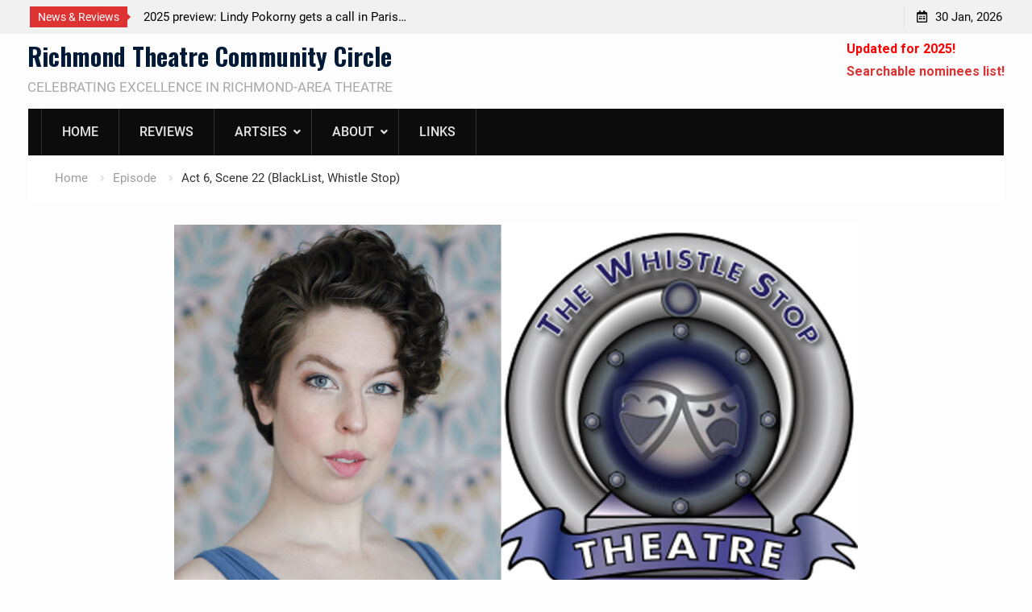

--- FILE ---
content_type: text/html; charset=UTF-8
request_url: https://www.artsies.org/podcast/act-6-scene-22-blacklist-whistlestop/
body_size: 15189
content:
<!DOCTYPE html><html lang="en-US"><head>
			<meta charset="UTF-8">
		<meta name="viewport" content="width=device-width, initial-scale=1">
		<link rel="profile" href="http://gmpg.org/xfn/11">
		
<title>The latest reviews of live theater in the Richmond, VA, area</title>
<meta name='robots' content='max-image-preview:large' />
	<style>img:is([sizes="auto" i], [sizes^="auto," i]) { contain-intrinsic-size: 3000px 1500px }</style>
	<!-- Jetpack Site Verification Tags -->
<meta name="google-site-verification" content="ezO52Q6NcAypcsb-IdCkl1JYV394g49Lo5SHxnlOOWw" />
<link rel='dns-prefetch' href='//maps.googleapis.com' />
<link rel='dns-prefetch' href='//meet.jit.si' />
<link rel='dns-prefetch' href='//stats.wp.com' />
<link rel='dns-prefetch' href='//fonts.googleapis.com' />
<link rel='preconnect' href='//c0.wp.com' />
<link rel="alternate" type="application/rss+xml" title="Richmond Theatre Community Circle &raquo; Feed" href="https://www.artsies.org/feed/" />
<link rel="alternate" type="application/rss+xml" title="Richmond Theatre Community Circle &raquo; Comments Feed" href="https://www.artsies.org/comments/feed/" />
<link rel="alternate" type="application/rss+xml" title="Richmond Theatre Community Circle &raquo; Act 6, Scene 22 (BlackList, Whistle Stop) Comments Feed" href="https://www.artsies.org/podcast/act-6-scene-22-blacklist-whistlestop/feed/" />
<script type="text/javascript">
/* <![CDATA[ */
window._wpemojiSettings = {"baseUrl":"https:\/\/s.w.org\/images\/core\/emoji\/16.0.1\/72x72\/","ext":".png","svgUrl":"https:\/\/s.w.org\/images\/core\/emoji\/16.0.1\/svg\/","svgExt":".svg","source":{"concatemoji":"https:\/\/www.artsies.org\/wp-includes\/js\/wp-emoji-release.min.js?ver=6.8.3"}};
/*! This file is auto-generated */
!function(s,n){var o,i,e;function c(e){try{var t={supportTests:e,timestamp:(new Date).valueOf()};sessionStorage.setItem(o,JSON.stringify(t))}catch(e){}}function p(e,t,n){e.clearRect(0,0,e.canvas.width,e.canvas.height),e.fillText(t,0,0);var t=new Uint32Array(e.getImageData(0,0,e.canvas.width,e.canvas.height).data),a=(e.clearRect(0,0,e.canvas.width,e.canvas.height),e.fillText(n,0,0),new Uint32Array(e.getImageData(0,0,e.canvas.width,e.canvas.height).data));return t.every(function(e,t){return e===a[t]})}function u(e,t){e.clearRect(0,0,e.canvas.width,e.canvas.height),e.fillText(t,0,0);for(var n=e.getImageData(16,16,1,1),a=0;a<n.data.length;a++)if(0!==n.data[a])return!1;return!0}function f(e,t,n,a){switch(t){case"flag":return n(e,"\ud83c\udff3\ufe0f\u200d\u26a7\ufe0f","\ud83c\udff3\ufe0f\u200b\u26a7\ufe0f")?!1:!n(e,"\ud83c\udde8\ud83c\uddf6","\ud83c\udde8\u200b\ud83c\uddf6")&&!n(e,"\ud83c\udff4\udb40\udc67\udb40\udc62\udb40\udc65\udb40\udc6e\udb40\udc67\udb40\udc7f","\ud83c\udff4\u200b\udb40\udc67\u200b\udb40\udc62\u200b\udb40\udc65\u200b\udb40\udc6e\u200b\udb40\udc67\u200b\udb40\udc7f");case"emoji":return!a(e,"\ud83e\udedf")}return!1}function g(e,t,n,a){var r="undefined"!=typeof WorkerGlobalScope&&self instanceof WorkerGlobalScope?new OffscreenCanvas(300,150):s.createElement("canvas"),o=r.getContext("2d",{willReadFrequently:!0}),i=(o.textBaseline="top",o.font="600 32px Arial",{});return e.forEach(function(e){i[e]=t(o,e,n,a)}),i}function t(e){var t=s.createElement("script");t.src=e,t.defer=!0,s.head.appendChild(t)}"undefined"!=typeof Promise&&(o="wpEmojiSettingsSupports",i=["flag","emoji"],n.supports={everything:!0,everythingExceptFlag:!0},e=new Promise(function(e){s.addEventListener("DOMContentLoaded",e,{once:!0})}),new Promise(function(t){var n=function(){try{var e=JSON.parse(sessionStorage.getItem(o));if("object"==typeof e&&"number"==typeof e.timestamp&&(new Date).valueOf()<e.timestamp+604800&&"object"==typeof e.supportTests)return e.supportTests}catch(e){}return null}();if(!n){if("undefined"!=typeof Worker&&"undefined"!=typeof OffscreenCanvas&&"undefined"!=typeof URL&&URL.createObjectURL&&"undefined"!=typeof Blob)try{var e="postMessage("+g.toString()+"("+[JSON.stringify(i),f.toString(),p.toString(),u.toString()].join(",")+"));",a=new Blob([e],{type:"text/javascript"}),r=new Worker(URL.createObjectURL(a),{name:"wpTestEmojiSupports"});return void(r.onmessage=function(e){c(n=e.data),r.terminate(),t(n)})}catch(e){}c(n=g(i,f,p,u))}t(n)}).then(function(e){for(var t in e)n.supports[t]=e[t],n.supports.everything=n.supports.everything&&n.supports[t],"flag"!==t&&(n.supports.everythingExceptFlag=n.supports.everythingExceptFlag&&n.supports[t]);n.supports.everythingExceptFlag=n.supports.everythingExceptFlag&&!n.supports.flag,n.DOMReady=!1,n.readyCallback=function(){n.DOMReady=!0}}).then(function(){return e}).then(function(){var e;n.supports.everything||(n.readyCallback(),(e=n.source||{}).concatemoji?t(e.concatemoji):e.wpemoji&&e.twemoji&&(t(e.twemoji),t(e.wpemoji)))}))}((window,document),window._wpemojiSettings);
/* ]]> */
</script>
<style id='wp-emoji-styles-inline-css' type='text/css'>

	img.wp-smiley, img.emoji {
		display: inline !important;
		border: none !important;
		box-shadow: none !important;
		height: 1em !important;
		width: 1em !important;
		margin: 0 0.07em !important;
		vertical-align: -0.1em !important;
		background: none !important;
		padding: 0 !important;
	}
</style>
<link rel='stylesheet' id='mediaelement-css' href='https://c0.wp.com/c/6.8.3/wp-includes/js/mediaelement/mediaelementplayer-legacy.min.css' type='text/css' media='all' />
<link rel='stylesheet' id='wp-mediaelement-css' href='https://c0.wp.com/c/6.8.3/wp-includes/js/mediaelement/wp-mediaelement.min.css' type='text/css' media='all' />
<style id='jetpack-sharing-buttons-style-inline-css' type='text/css'>
.jetpack-sharing-buttons__services-list{display:flex;flex-direction:row;flex-wrap:wrap;gap:0;list-style-type:none;margin:5px;padding:0}.jetpack-sharing-buttons__services-list.has-small-icon-size{font-size:12px}.jetpack-sharing-buttons__services-list.has-normal-icon-size{font-size:16px}.jetpack-sharing-buttons__services-list.has-large-icon-size{font-size:24px}.jetpack-sharing-buttons__services-list.has-huge-icon-size{font-size:36px}@media print{.jetpack-sharing-buttons__services-list{display:none!important}}.editor-styles-wrapper .wp-block-jetpack-sharing-buttons{gap:0;padding-inline-start:0}ul.jetpack-sharing-buttons__services-list.has-background{padding:1.25em 2.375em}
</style>
<link rel='stylesheet' id='contact-form-7-css' href='https://www.artsies.org/wp-content/plugins/contact-form-7/includes/css/styles.css?ver=6.1.4' type='text/css' media='all' />
<link rel='stylesheet' id='sow-slider-slider-css' href='https://www.artsies.org/wp-content/plugins/so-widgets-bundle/css/slider/slider.css?ver=1.70.4' type='text/css' media='all' />
<link rel='stylesheet' id='sow-slider-default-9d6ca5a553a4-css' href='https://www.artsies.org/wp-content/uploads/siteorigin-widgets/sow-slider-default-9d6ca5a553a4.css?ver=6.8.3' type='text/css' media='all' />
<link rel='stylesheet' id='wp-components-css' href='https://c0.wp.com/c/6.8.3/wp-includes/css/dist/components/style.min.css' type='text/css' media='all' />
<link rel='stylesheet' id='godaddy-styles-css' href='https://www.artsies.org/wp-content/mu-plugins/vendor/wpex/godaddy-launch/includes/Dependencies/GoDaddy/Styles/build/latest.css?ver=2.0.2' type='text/css' media='all' />
<link rel='stylesheet' id='font-awesome-css' href='https://www.artsies.org/wp-content/themes/start-magazine/vendors/font-awesome/css/all.min.css?ver=5.1.1' type='text/css' media='all' />
<link rel='stylesheet' id='start-magazine-google-fonts-css' href='https://fonts.googleapis.com/css?family=Oswald%3A400%2C500%2C600%2C700%7CRoboto%3A100%2C400%2C500%2C600%2C700&#038;subset=latin%2Clatin-ext' type='text/css' media='all' />
<link rel='stylesheet' id='jquery-sidr-css' href='https://www.artsies.org/wp-content/themes/start-magazine/vendors/sidr/css/jquery.sidr.dark.min.css?ver=2.2.1' type='text/css' media='all' />
<link rel='stylesheet' id='jquery-slick-css' href='https://www.artsies.org/wp-content/themes/start-magazine/vendors/slick/slick.min.css?ver=1.5.9' type='text/css' media='all' />
<link rel='stylesheet' id='start-magazine-style-css' href='https://www.artsies.org/wp-content/themes/start-magazine/style.css?ver=2.0.1' type='text/css' media='all' />
<link rel='stylesheet' id='evcal_google_fonts-css' href='https://fonts.googleapis.com/css?family=Noto+Sans%3A400%2C400italic%2C700%7CPoppins%3A700%2C800%2C900&#038;subset=latin%2Clatin-ext&#038;ver=4.7.3' type='text/css' media='all' />
<link rel='stylesheet' id='evcal_cal_default-css' href='//www.artsies.org/wp-content/plugins/eventON/assets/css/eventon_styles.css?ver=4.7.3' type='text/css' media='all' />
<link rel='stylesheet' id='evo_font_icons-css' href='//www.artsies.org/wp-content/plugins/eventON/assets/fonts/all.css?ver=4.7.3' type='text/css' media='all' />
<link rel='stylesheet' id='eventon_dynamic_styles-css' href='//www.artsies.org/wp-content/plugins/eventON/assets/css/eventon_dynamic_styles.css?ver=4.7.3' type='text/css' media='all' />
<link rel='stylesheet' id='gem-base-css' href='https://www.artsies.org/wp-content/plugins/godaddy-email-marketing-sign-up-forms/css/gem.min.css?ver=1.4.3' type='text/css' media='all' />
<script type="text/javascript" src="https://c0.wp.com/c/6.8.3/wp-includes/js/tinymce/tinymce.min.js" id="wp-tinymce-root-js"></script>
<script type="text/javascript" src="https://c0.wp.com/c/6.8.3/wp-includes/js/tinymce/plugins/compat3x/plugin.min.js" id="wp-tinymce-js"></script>
<script type="text/javascript" src="https://c0.wp.com/c/6.8.3/wp-includes/js/jquery/jquery.min.js" id="jquery-core-js"></script>
<script type="text/javascript" src="https://c0.wp.com/c/6.8.3/wp-includes/js/jquery/jquery-migrate.min.js" id="jquery-migrate-js"></script>
<script type="text/javascript" src="https://www.artsies.org/wp-content/plugins/so-widgets-bundle/js/jquery.cycle.min.js?ver=1.70.4" id="sow-slider-slider-cycle2-js"></script>
<script type="text/javascript" id="sow-slider-slider-js-extra">
/* <![CDATA[ */
var sowb_slider_allowed_protocols = ["http","https","ftp","ftps","mailto","news","irc","irc6","ircs","gopher","nntp","feed","telnet","mms","rtsp","sms","svn","tel","fax","xmpp","webcal","urn","skype","steam"];
/* ]]> */
</script>
<script type="text/javascript" src="https://www.artsies.org/wp-content/plugins/so-widgets-bundle/js/slider/jquery.slider.min.js?ver=1.70.4" id="sow-slider-slider-js"></script>
<script type="text/javascript" id="evo-inlinescripts-header-js-after">
/* <![CDATA[ */
jQuery(document).ready(function($){});
/* ]]> */
</script>
<link rel="https://api.w.org/" href="https://www.artsies.org/wp-json/" /><link rel="alternate" title="JSON" type="application/json" href="https://www.artsies.org/wp-json/wp/v2/podcast/4281" /><link rel="EditURI" type="application/rsd+xml" title="RSD" href="https://www.artsies.org/xmlrpc.php?rsd" />
<meta name="generator" content="WordPress 6.8.3" />
<meta name="generator" content="Seriously Simple Podcasting 3.14.2" />
<link rel="canonical" href="https://www.artsies.org/podcast/act-6-scene-22-blacklist-whistlestop/" />
<link rel='shortlink' href='https://www.artsies.org/?p=4281' />
<link rel="alternate" title="oEmbed (JSON)" type="application/json+oembed" href="https://www.artsies.org/wp-json/oembed/1.0/embed?url=https%3A%2F%2Fwww.artsies.org%2Fpodcast%2Fact-6-scene-22-blacklist-whistlestop%2F" />
<link rel="alternate" title="oEmbed (XML)" type="text/xml+oembed" href="https://www.artsies.org/wp-json/oembed/1.0/embed?url=https%3A%2F%2Fwww.artsies.org%2Fpodcast%2Fact-6-scene-22-blacklist-whistlestop%2F&#038;format=xml" />
<meta name="generator" content="Redux 4.5.10" /><script type="text/javascript">//<![CDATA[
  function external_links_in_new_windows_loop() {
    if (!document.links) {
      document.links = document.getElementsByTagName('a');
    }
    var change_link = false;
    var force = '';
    var ignore = '';

    for (var t=0; t<document.links.length; t++) {
      var all_links = document.links[t];
      change_link = false;
      
      if(document.links[t].hasAttribute('onClick') == false) {
        // forced if the address starts with http (or also https), but does not link to the current domain
        if(all_links.href.search(/^http/) != -1 && all_links.href.search('www.artsies.org') == -1 && all_links.href.search(/^#/) == -1) {
          // console.log('Changed ' + all_links.href);
          change_link = true;
        }
          
        if(force != '' && all_links.href.search(force) != -1) {
          // forced
          // console.log('force ' + all_links.href);
          change_link = true;
        }
        
        if(ignore != '' && all_links.href.search(ignore) != -1) {
          // console.log('ignore ' + all_links.href);
          // ignored
          change_link = false;
        }

        if(change_link == true) {
          // console.log('Changed ' + all_links.href);
          document.links[t].setAttribute('onClick', 'javascript:window.open(\'' + all_links.href.replace(/'/g, '') + '\', \'_blank\', \'noopener\'); return false;');
          document.links[t].removeAttribute('target');
        }
      }
    }
  }
  
  // Load
  function external_links_in_new_windows_load(func)
  {  
    var oldonload = window.onload;
    if (typeof window.onload != 'function'){
      window.onload = func;
    } else {
      window.onload = function(){
        oldonload();
        func();
      }
    }
  }

  external_links_in_new_windows_load(external_links_in_new_windows_loop);
  //]]></script>


<link rel="alternate" type="application/rss+xml" title="Podcast RSS feed" href="https://www.artsies.org/feed/podcast" />

	<style>img#wpstats{display:none}</style>
		<meta name="description" content="We feature conversations about 2 special celebrations in our theatre community. Louise Keeton, the Artistic Director of Ashland’s WHISTLE STOP THEATRE will tell us about their 10 year history, then 2 of the women behind BLACKLIST (Mary Shaw and Dr. Tawnya Pettiford-Wates) will fill us in on this upcoming event." />
		<style type="text/css" id="wp-custom-css">
			custom-chat-widget {
	 vertical-align: bottom;
}		</style>
		<style id="kirki-inline-styles"></style></head>

<body class="wp-singular podcast-template-default single single-podcast postid-4281 wp-theme-start-magazine global-layout-no-sidebar header-ads-enabled">

			<div id="tophead">
			<div class="container">
				
		<div class="top-news">
							<span class="top-news-title">News &amp; Reviews</span>
													<div id="notice-ticker">
					<div class="notice-inner-wrap">
						<div class="breaking-news-list">
															<div><a href="https://www.artsies.org/2025/10/17th-awards-results/">17th Awards results: “A Strange Loop” wins big, Firehouse Theatre comes away with 13 awards</a></div>
															<div><a href="https://www.artsies.org/2025/10/2025-preview-lindy-pokorny/">2025 preview: Lindy Pokorny gets a call in Paris&#8230;</a></div>
															<div><a href="https://www.artsies.org/2025/10/2025-preview-kendall-walker/">2025 preview: Kendall Walker understudying two different dialects</a></div>
															<div><a href="https://www.artsies.org/2025/10/2025-preview-lucian-restivo/">2025 preview: Lucian Restivo fills in at Theatre IV</a></div>
															<div><a href="https://www.artsies.org/2025/09/2025-preview-keegan-ferrell/">2025 preview: Keegan Ferrell steps into &#8220;Torch Song&#8221;</a></div>
															<div><a href="https://www.artsies.org/2025/09/2025-preview-kp-longoria/">2025 preview: KP Longoria, Foster Solomon and &#8220;Cyrano&#8221;</a></div>
															<div><a href="https://www.artsies.org/2025/09/2025-preview-joe-pabst-on-starting-his-richmond-theater-career-as-an-understudy/">2025 preview: Joe Pabst started in Richmond theater as an understudy</a></div>
															<div><a href="https://www.artsies.org/2025/08/17th-awards-nominations/">17th Awards: Nominations for the 2024-25 Season announced</a></div>
																				</div><!-- .breaking-news-list -->
					</div> <!-- .notice-inner-wrap -->
				</div><!-- #notice-ticker -->

			
		</div> <!--.top-news -->
						<div class="right-tophead">
					<div id="time-display">
						<span>30 Jan, 2026</span>
					</div><!-- #time-display -->
									</div><!-- .right-head -->
			</div> <!-- .container -->
		</div><!--  #tophead -->
		<div id="page" class="hfeed site"><a class="skip-link screen-reader-text" href="#content">Skip to content</a>		<a id="mobile-trigger" href="#mob-menu"><i class="fa fa-list-ul" aria-hidden="true"></i></a>
		<div id="mob-menu">
			<ul id="menu-main-nav" class="menu"><li id="menu-item-3539" class="menu-item menu-item-type-post_type menu-item-object-page menu-item-home menu-item-3539"><a href="https://www.artsies.org/">Home</a></li>
<li id="menu-item-2444" class="menu-item menu-item-type-taxonomy menu-item-object-category menu-item-2444"><a href="https://www.artsies.org/category/reviews/">Reviews</a></li>
<li id="menu-item-1065" class="menu-item menu-item-type-post_type menu-item-object-page menu-item-has-children menu-item-1065"><a href="https://www.artsies.org/artsies/">Artsies</a>
<ul class="sub-menu">
	<li id="menu-item-4524" class="menu-item menu-item-type-post_type menu-item-object-page menu-item-4524"><a href="https://www.artsies.org/nominees-list/">Nominees list</a></li>
	<li id="menu-item-3150" class="menu-item menu-item-type-post_type menu-item-object-page menu-item-has-children menu-item-3150"><a href="https://www.artsies.org/artsies/">Artsies by Year</a>
	<ul class="sub-menu">
		<li id="menu-item-4633" class="menu-item menu-item-type-post_type menu-item-object-page menu-item-4633"><a href="https://www.artsies.org/artsies/2025-2/">2025</a></li>
		<li id="menu-item-4626" class="menu-item menu-item-type-post_type menu-item-object-page menu-item-4626"><a href="https://www.artsies.org/artsies/2024-2/">2024</a></li>
		<li id="menu-item-4622" class="menu-item menu-item-type-post_type menu-item-object-page menu-item-4622"><a href="https://www.artsies.org/artsies/2023-2/">2023</a></li>
		<li id="menu-item-4619" class="menu-item menu-item-type-post_type menu-item-object-page menu-item-4619"><a href="https://www.artsies.org/artsies/2022-awards/">2022</a></li>
		<li id="menu-item-4100" class="menu-item menu-item-type-post_type menu-item-object-page menu-item-4100"><a href="https://www.artsies.org/artsies/artsies-broadcast-2020/">2020</a></li>
		<li id="menu-item-4614" class="menu-item menu-item-type-post_type menu-item-object-post menu-item-4614"><a href="https://www.artsies.org/2025/10/12th-awards-results/">2019</a></li>
		<li id="menu-item-3237" class="menu-item menu-item-type-post_type menu-item-object-post menu-item-3237"><a href="https://www.artsies.org/2018/10/2018-artsies/">2018</a></li>
		<li id="menu-item-3238" class="menu-item menu-item-type-post_type menu-item-object-post menu-item-3238"><a href="https://www.artsies.org/2017/10/the-2017-artsies/">2017</a></li>
		<li id="menu-item-3239" class="menu-item menu-item-type-post_type menu-item-object-page menu-item-3239"><a href="https://www.artsies.org/the-2016-artsies/">2016</a></li>
		<li id="menu-item-3240" class="menu-item menu-item-type-post_type menu-item-object-post menu-item-3240"><a href="https://www.artsies.org/2016/07/the-2015-artsies/">2015</a></li>
		<li id="menu-item-3241" class="menu-item menu-item-type-post_type menu-item-object-page menu-item-3241"><a href="https://www.artsies.org/the-2014-artsies-2/">2014</a></li>
		<li id="menu-item-3247" class="menu-item menu-item-type-post_type menu-item-object-page menu-item-3247"><a href="https://www.artsies.org/the-2013-artsies/">2013</a></li>
		<li id="menu-item-3246" class="menu-item menu-item-type-post_type menu-item-object-page menu-item-3246"><a href="https://www.artsies.org/the-2012-rtcc-artsies-awards/">2012</a></li>
		<li id="menu-item-3245" class="menu-item menu-item-type-post_type menu-item-object-page menu-item-3245"><a href="https://www.artsies.org/the-2011-rtcc-artsies-awards/">2011</a></li>
		<li id="menu-item-3244" class="menu-item menu-item-type-post_type menu-item-object-page menu-item-3244"><a href="https://www.artsies.org/the-2010-rtcc-artsies-awards/">2010</a></li>
		<li id="menu-item-3243" class="menu-item menu-item-type-post_type menu-item-object-page menu-item-3243"><a href="https://www.artsies.org/the-2009-rtcc-artsies-awards/">2009</a></li>
		<li id="menu-item-3242" class="menu-item menu-item-type-post_type menu-item-object-page menu-item-3242"><a href="https://www.artsies.org/the-2008-rtcc-artsies-awards/">2008</a></li>
	</ul>
</li>
	<li id="menu-item-3170" class="menu-item menu-item-type-post_type menu-item-object-page menu-item-3170"><a href="https://www.artsies.org/theatre-artists-fund/">Theatre Artists Fund</a></li>
	<li id="menu-item-1716" class="menu-item menu-item-type-post_type menu-item-object-page menu-item-1716"><a href="https://www.artsies.org/richmond-theatre-legacy-award/">Legacy Award</a></li>
</ul>
</li>
<li id="menu-item-866" class="menu-item menu-item-type-post_type menu-item-object-page menu-item-has-children menu-item-866"><a href="https://www.artsies.org/about/">About</a>
<ul class="sub-menu">
	<li id="menu-item-3155" class="menu-item menu-item-type-post_type menu-item-object-page menu-item-3155"><a href="https://www.artsies.org/about/our-history/">Our History &#038; Bylaws</a></li>
	<li id="menu-item-3156" class="menu-item menu-item-type-post_type menu-item-object-page menu-item-has-children menu-item-3156"><a href="https://www.artsies.org/about/our-members/">Our Members</a>
	<ul class="sub-menu">
		<li id="menu-item-3166" class="menu-item menu-item-type-post_type menu-item-object-page menu-item-3166"><a href="https://www.artsies.org/about/our-members/critic-bio-julinda-lewis/">Critic Bio: Julinda Lewis</a></li>
	</ul>
</li>
	<li id="menu-item-973" class="menu-item menu-item-type-post_type menu-item-object-page menu-item-973"><a href="https://www.artsies.org/about/contact/">Contact</a></li>
	<li id="menu-item-3343" class="menu-item menu-item-type-taxonomy menu-item-object-series current-podcast-ancestor current-menu-parent current-podcast-parent menu-item-3343"><a href="https://www.artsies.org/series/curtain-callrva/">Curtain Call Podcast Archive</a></li>
	<li id="menu-item-4170" class="menu-item menu-item-type-post_type menu-item-object-page menu-item-has-children menu-item-4170"><a href="https://www.artsies.org/artsies-mentorship-program/">Mentorship Program</a>
	<ul class="sub-menu">
		<li id="menu-item-4172" class="menu-item menu-item-type-taxonomy menu-item-object-category menu-item-4172"><a href="https://www.artsies.org/category/amp-program/amp-program-news/">AMP Program News</a></li>
		<li id="menu-item-4171" class="menu-item menu-item-type-taxonomy menu-item-object-category menu-item-has-children menu-item-4171"><a href="https://www.artsies.org/category/amp-program/amp-participants/">AMP Participants</a>
		<ul class="sub-menu">
			<li id="menu-item-4176" class="menu-item menu-item-type-post_type menu-item-object-post menu-item-4176"><a href="https://www.artsies.org/2021/03/amp-lina-romero/">Artsies Mentoring Program: Lina Romero</a></li>
		</ul>
</li>
		<li id="menu-item-4173" class="menu-item menu-item-type-taxonomy menu-item-object-category menu-item-4173"><a href="https://www.artsies.org/category/amp-program/amp-reviews/">AMP Reviews</a></li>
	</ul>
</li>
</ul>
</li>
<li id="menu-item-1145" class="menu-item menu-item-type-post_type menu-item-object-page menu-item-1145"><a href="https://www.artsies.org/links/">Links</a></li>
</ul>		</div>
		
	<header id="masthead" class="site-header" role="banner"><div class="container">				<div class="site-branding">

			
						
							<div id="site-identity">
																		<p class="site-title"><a href="https://www.artsies.org/" rel="home">Richmond Theatre Community Circle</a></p>
											
											<p class="site-description">CELEBRATING EXCELLENCE IN RICHMOND-AREA THEATRE</p>
									</div><!-- #site-identity -->
			
		</div><!-- .site-branding -->
					<div class="header-ads-area">
				<aside id="sow-editor-2" class="widget widget_sow-editor"><div
			
			class="so-widget-sow-editor so-widget-sow-editor-base"
			
		>
<div class="siteorigin-widget-tinymce textwidget">
	<p><span style="color: #ff0000;"><strong>Updated for 2025!<br />
<a href="https://www.artsies.org/nominees-list/">Searchable nominees list!</a></strong></span></p>
</div>
</div></aside>			</div> <!-- .header-ads-area -->
				</div><!-- .container --></header><!-- #masthead -->		<div id="main-nav" class="clear-fix main-nav">
			<div class="container">
				<nav id="site-navigation" class="main-navigation" role="navigation">
					<div class="wrap-menu-content">
						<div class="menu-main-nav-container"><ul id="primary-menu" class="menu"><li class="menu-item menu-item-type-post_type menu-item-object-page menu-item-home menu-item-3539"><a href="https://www.artsies.org/">Home</a></li>
<li class="menu-item menu-item-type-taxonomy menu-item-object-category menu-item-2444"><a href="https://www.artsies.org/category/reviews/">Reviews</a></li>
<li class="menu-item menu-item-type-post_type menu-item-object-page menu-item-has-children menu-item-1065"><a href="https://www.artsies.org/artsies/">Artsies</a>
<ul class="sub-menu">
	<li class="menu-item menu-item-type-post_type menu-item-object-page menu-item-4524"><a href="https://www.artsies.org/nominees-list/">Nominees list</a></li>
	<li class="menu-item menu-item-type-post_type menu-item-object-page menu-item-has-children menu-item-3150"><a href="https://www.artsies.org/artsies/">Artsies by Year</a>
	<ul class="sub-menu">
		<li class="menu-item menu-item-type-post_type menu-item-object-page menu-item-4633"><a href="https://www.artsies.org/artsies/2025-2/">2025</a></li>
		<li class="menu-item menu-item-type-post_type menu-item-object-page menu-item-4626"><a href="https://www.artsies.org/artsies/2024-2/">2024</a></li>
		<li class="menu-item menu-item-type-post_type menu-item-object-page menu-item-4622"><a href="https://www.artsies.org/artsies/2023-2/">2023</a></li>
		<li class="menu-item menu-item-type-post_type menu-item-object-page menu-item-4619"><a href="https://www.artsies.org/artsies/2022-awards/">2022</a></li>
		<li class="menu-item menu-item-type-post_type menu-item-object-page menu-item-4100"><a href="https://www.artsies.org/artsies/artsies-broadcast-2020/">2020</a></li>
		<li class="menu-item menu-item-type-post_type menu-item-object-post menu-item-4614"><a href="https://www.artsies.org/2025/10/12th-awards-results/">2019</a></li>
		<li class="menu-item menu-item-type-post_type menu-item-object-post menu-item-3237"><a href="https://www.artsies.org/2018/10/2018-artsies/">2018</a></li>
		<li class="menu-item menu-item-type-post_type menu-item-object-post menu-item-3238"><a href="https://www.artsies.org/2017/10/the-2017-artsies/">2017</a></li>
		<li class="menu-item menu-item-type-post_type menu-item-object-page menu-item-3239"><a href="https://www.artsies.org/the-2016-artsies/">2016</a></li>
		<li class="menu-item menu-item-type-post_type menu-item-object-post menu-item-3240"><a href="https://www.artsies.org/2016/07/the-2015-artsies/">2015</a></li>
		<li class="menu-item menu-item-type-post_type menu-item-object-page menu-item-3241"><a href="https://www.artsies.org/the-2014-artsies-2/">2014</a></li>
		<li class="menu-item menu-item-type-post_type menu-item-object-page menu-item-3247"><a href="https://www.artsies.org/the-2013-artsies/">2013</a></li>
		<li class="menu-item menu-item-type-post_type menu-item-object-page menu-item-3246"><a href="https://www.artsies.org/the-2012-rtcc-artsies-awards/">2012</a></li>
		<li class="menu-item menu-item-type-post_type menu-item-object-page menu-item-3245"><a href="https://www.artsies.org/the-2011-rtcc-artsies-awards/">2011</a></li>
		<li class="menu-item menu-item-type-post_type menu-item-object-page menu-item-3244"><a href="https://www.artsies.org/the-2010-rtcc-artsies-awards/">2010</a></li>
		<li class="menu-item menu-item-type-post_type menu-item-object-page menu-item-3243"><a href="https://www.artsies.org/the-2009-rtcc-artsies-awards/">2009</a></li>
		<li class="menu-item menu-item-type-post_type menu-item-object-page menu-item-3242"><a href="https://www.artsies.org/the-2008-rtcc-artsies-awards/">2008</a></li>
	</ul>
</li>
	<li class="menu-item menu-item-type-post_type menu-item-object-page menu-item-3170"><a href="https://www.artsies.org/theatre-artists-fund/">Theatre Artists Fund</a></li>
	<li class="menu-item menu-item-type-post_type menu-item-object-page menu-item-1716"><a href="https://www.artsies.org/richmond-theatre-legacy-award/">Legacy Award</a></li>
</ul>
</li>
<li class="menu-item menu-item-type-post_type menu-item-object-page menu-item-has-children menu-item-866"><a href="https://www.artsies.org/about/">About</a>
<ul class="sub-menu">
	<li class="menu-item menu-item-type-post_type menu-item-object-page menu-item-3155"><a href="https://www.artsies.org/about/our-history/">Our History &#038; Bylaws</a></li>
	<li class="menu-item menu-item-type-post_type menu-item-object-page menu-item-has-children menu-item-3156"><a href="https://www.artsies.org/about/our-members/">Our Members</a>
	<ul class="sub-menu">
		<li class="menu-item menu-item-type-post_type menu-item-object-page menu-item-3166"><a href="https://www.artsies.org/about/our-members/critic-bio-julinda-lewis/">Critic Bio: Julinda Lewis</a></li>
	</ul>
</li>
	<li class="menu-item menu-item-type-post_type menu-item-object-page menu-item-973"><a href="https://www.artsies.org/about/contact/">Contact</a></li>
	<li class="menu-item menu-item-type-taxonomy menu-item-object-series current-podcast-ancestor current-menu-parent current-podcast-parent menu-item-3343"><a href="https://www.artsies.org/series/curtain-callrva/">Curtain Call Podcast Archive</a></li>
	<li class="menu-item menu-item-type-post_type menu-item-object-page menu-item-has-children menu-item-4170"><a href="https://www.artsies.org/artsies-mentorship-program/">Mentorship Program</a>
	<ul class="sub-menu">
		<li class="menu-item menu-item-type-taxonomy menu-item-object-category menu-item-4172"><a href="https://www.artsies.org/category/amp-program/amp-program-news/">AMP Program News</a></li>
		<li class="menu-item menu-item-type-taxonomy menu-item-object-category menu-item-has-children menu-item-4171"><a href="https://www.artsies.org/category/amp-program/amp-participants/">AMP Participants</a>
		<ul class="sub-menu">
			<li class="menu-item menu-item-type-post_type menu-item-object-post menu-item-4176"><a href="https://www.artsies.org/2021/03/amp-lina-romero/">Artsies Mentoring Program: Lina Romero</a></li>
		</ul>
</li>
		<li class="menu-item menu-item-type-taxonomy menu-item-object-category menu-item-4173"><a href="https://www.artsies.org/category/amp-program/amp-reviews/">AMP Reviews</a></li>
	</ul>
</li>
</ul>
</li>
<li class="menu-item menu-item-type-post_type menu-item-object-page menu-item-1145"><a href="https://www.artsies.org/links/">Links</a></li>
</ul></div>					</div><!-- .wrap-menu-content -->
				</nav><!-- #site-navigation -->

							</div><!-- .container -->
		</div><!-- #main-nav -->
			<div id="breadcrumb"><div class="container"><div role="navigation" aria-label="Breadcrumbs" class="breadcrumb-trail breadcrumbs" itemprop="breadcrumb"><ul class="trail-items" itemscope itemtype="http://schema.org/BreadcrumbList"><meta name="numberOfItems" content="3" /><meta name="itemListOrder" content="Ascending" /><li itemprop="itemListElement" itemscope itemtype="http://schema.org/ListItem" class="trail-item trail-begin"><a href="https://www.artsies.org/" rel="home" itemprop="item"><span itemprop="name">Home</span></a><meta itemprop="position" content="1" /></li><li itemprop="itemListElement" itemscope itemtype="http://schema.org/ListItem" class="trail-item"><a href="https://www.artsies.org/podcast/" itemprop="item"><span itemprop="name">Episode</span></a><meta itemprop="position" content="2" /></li><li itemprop="itemListElement" itemscope itemtype="http://schema.org/ListItem" class="trail-item trail-end"><span itemprop="item"><span itemprop="name">Act 6, Scene 22 (BlackList, Whistle Stop)</span></span><meta itemprop="position" content="3" /></li></ul></div></div><!-- .container --></div><!-- #breadcrumb -->		<div id="content" class="site-content">
				    <div class="container">
		    <div class="inner-wrapper">
		    	
	<div id="primary" class="content-area">
		<main id="main" class="site-main" role="main">

		
			
<article id="post-4281" class="post-4281 podcast type-podcast status-publish has-post-thumbnail hentry series-curtain-callrva">
	<img width="848" height="1024" src="https://www.artsies.org/wp-content/uploads/2021/07/BLACK-WHISTLE-848x1024.jpg" class="start-magazine-post-thumb aligncenter wp-post-image" alt="" decoding="async" fetchpriority="high" srcset="https://www.artsies.org/wp-content/uploads/2021/07/BLACK-WHISTLE-848x1024.jpg 848w, https://www.artsies.org/wp-content/uploads/2021/07/BLACK-WHISTLE-248x300.jpg 248w, https://www.artsies.org/wp-content/uploads/2021/07/BLACK-WHISTLE-768x928.jpg 768w, https://www.artsies.org/wp-content/uploads/2021/07/BLACK-WHISTLE-1272x1536.jpg 1272w, https://www.artsies.org/wp-content/uploads/2021/07/BLACK-WHISTLE-1696x2048.jpg 1696w, https://www.artsies.org/wp-content/uploads/2021/07/BLACK-WHISTLE.jpg 1863w" sizes="(max-width: 848px) 100vw, 848px" />	<div class="article-wrapper">
		<header class="entry-header">
			<h1 class="entry-title">Act 6, Scene 22 (BlackList, Whistle Stop)</h1>
			<div class="entry-meta">
				<span class="posted-on"><a href="https://www.artsies.org/podcast/act-6-scene-22-blacklist-whistlestop/" rel="bookmark"><time class="entry-date published" datetime="2021-07-02T06:30:35-04:00">July 2, 2021</time><time class="updated" datetime="2021-07-04T13:38:26-04:00">July 4, 2021</time></a></span><span class="byline"> <span class="author vcard"><a class="url fn n" href="https://www.artsies.org/author/tvjerry99/">David Timberline</a></span></span>			</div><!-- .entry-meta -->
		</header><!-- .entry-header -->

		<div class="entry-content">
			<div dir="ltr">
<div dir="ltr">
<div dir="ltr">
<div dir="ltr">We feature conversations about 2 special celebrations in our theatre community. Louise Keeton, the Artistic Director of Ashland’s WHISTLE STOP THEATRE will tell us about their 10 year history, then 2 of the women behind BLACKLIST (Mary Shaw and Dr. Tawnya Pettiford-Wates) will fill us in on this upcoming event.</div>
</div>
</div>
</div>
<div class="podcast_player"><div id="1240133547" class="castos-player dark-mode " tabindex="0" data-episode="4281" data-player_id="1240133547">
	<div class="player">
		<div class="player__main">
			<div class="player__artwork player__artwork-4281">
				<img decoding="async" src="https://www.artsies.org/wp-content/plugins/seriously-simple-podcasting/assets/images/no-album-art.png"
					 alt="Curtain Call"
					 title="Curtain Call">
			</div>
			<div class="player__body">
				<div class="currently-playing">
					<div class="show player__podcast-title">
						Curtain Call					</div>
					<div class="episode-title player__episode-title">Act 6, Scene 22 (BlackList, Whistle Stop)</div>
				</div>
				<div class="play-progress">
					<div class="play-pause-controls">
						<button title="Play" aria-label="Play Episode" aria-pressed="false" class="play-btn">
							<span class="screen-reader-text">Play Episode</span>
						</button>
						<button title="Pause" aria-label="Pause Episode" aria-pressed="false" class="pause-btn hide">
							<span class="screen-reader-text">Pause Episode</span>
						</button>
						<img decoding="async" src="https://www.artsies.org/wp-content/plugins/seriously-simple-podcasting/assets/css/images/player/images/icon-loader.svg" alt="Loading" class="ssp-loader hide"/>
					</div>
					<div>
						<audio preload="none" class="clip clip-4281">
							<source src="https://www.artsies.org/wp-content/uploads/2021/07/Act-6-Sc-22-WHISTLE-STOP-and-BLACKLIST.mp3">
						</audio>
						<div class="ssp-progress" role="progressbar" title="Seek" aria-valuenow="0" aria-valuemin="0" aria-valuemax="606">
							<span class="progress__filled"></span>
						</div>
						<div class="ssp-playback playback">
							<div class="playback__controls">
								<button class="player-btn player-btn__volume" title="Mute/Unmute">
									<span class="screen-reader-text">Mute/Unmute Episode</span>
								</button>
								<button data-skip="-10" class="player-btn player-btn__rwd" title="Rewind 10 seconds">
									<span class="screen-reader-text">Rewind 10 Seconds</span>
								</button>
								<button data-speed="1" class="player-btn player-btn__speed" title="Playback Speed" aria-label="Playback Speed">1x</button>
								<button data-skip="30" class="player-btn player-btn__fwd" title="Fast Forward 30 seconds">
									<span class="screen-reader-text">Fast Forward 30 seconds</span>
								</button>
							</div>
							<div class="playback__timers">
								<time class="ssp-timer">00:00</time>
								<span>/</span>
								<!-- We need actual duration here from the server -->
								<time class="ssp-duration" datetime="PT0H10M6S">10:06</time>
							</div>
						</div>
					</div>
				</div>
									<nav class="player-panels-nav">
													<button class="subscribe-btn" id="subscribe-btn-4281" title="Subscribe">Subscribe</button>
																			<button class="share-btn" id="share-btn-4281" title="Share">Share</button>
											</nav>
							</div>
		</div>
	</div>
			<div class="player-panels player-panels-4281">
							<div class="subscribe player-panel subscribe-4281">
					<div class="close-btn close-btn-4281">
						<span></span>
						<span></span>
					</div>
					<div class="panel__inner">
						<div class="subscribe-icons">
													</div>
						<div class="player-panel-row" aria-label="RSS Feed URL">
							<div class="title">RSS Feed</div>
							<div>
								<input value="https://www.artsies.org/feed/podcast/curtain-callrva" class="input-rss input-rss-4281" title="RSS Feed URL" readonly />
							</div>
							<button class="copy-rss copy-rss-4281" title="Copy RSS Feed URL" aria-label="Copy RSS Feed URL"></button>
						</div>
					</div>
				</div>
										<div class="share share-4281 player-panel">
					<div class="close-btn close-btn-4281">
						<span></span>
						<span></span>
					</div>
					<div class="player-panel-row">
						<div class="title">
							Share						</div>
						<div class="icons-holder">
							<a href="https://www.facebook.com/sharer/sharer.php?u=https://www.artsies.org/podcast/act-6-scene-22-blacklist-whistlestop/&t=Act 6, Scene 22 (BlackList, Whistle Stop)"
							   target="_blank" rel="noopener noreferrer" class="share-icon facebook" title="Share on Facebook">
								<span></span>
							</a>
							<a href="https://twitter.com/intent/tweet?text=https://www.artsies.org/podcast/act-6-scene-22-blacklist-whistlestop/&url=Act 6, Scene 22 (BlackList, Whistle Stop)"
							   target="_blank" rel="noopener noreferrer" class="share-icon twitter" title="Share on Twitter">
								<span></span>
							</a>
							<a href="https://www.artsies.org/wp-content/uploads/2021/07/Act-6-Sc-22-WHISTLE-STOP-and-BLACKLIST.mp3"
							   target="_blank" rel="noopener noreferrer" class="share-icon download" title="Download" download>
								<span></span>
							</a>
						</div>
					</div>
					<div class="player-panel-row">
						<div class="title">
							Link						</div>
						<div>
							<input value="https://www.artsies.org/podcast/act-6-scene-22-blacklist-whistlestop/" class="input-link input-link-4281" title="Episode URL" readonly />
						</div>
						<button class="copy-link copy-link-4281" title="Copy Episode URL" aria-label="Copy Episode URL" readonly=""></button>
					</div>
					<div class="player-panel-row">
						<div class="title">
							Embed						</div>
						<div style="height: 10px;">
							<input type="text" value='&lt;blockquote class=&quot;wp-embedded-content&quot; data-secret=&quot;OyRJZ3DZj0&quot;&gt;&lt;a href=&quot;https://www.artsies.org/podcast/act-6-scene-22-blacklist-whistlestop/&quot;&gt;Act 6, Scene 22 (BlackList, Whistle Stop)&lt;/a&gt;&lt;/blockquote&gt;&lt;iframe sandbox=&quot;allow-scripts&quot; security=&quot;restricted&quot; src=&quot;https://www.artsies.org/podcast/act-6-scene-22-blacklist-whistlestop/embed/#?secret=OyRJZ3DZj0&quot; width=&quot;500&quot; height=&quot;350&quot; title=&quot;&#8220;Act 6, Scene 22 (BlackList, Whistle Stop)&#8221; &#8212; Richmond Theatre Community Circle&quot; data-secret=&quot;OyRJZ3DZj0&quot; frameborder=&quot;0&quot; marginwidth=&quot;0&quot; marginheight=&quot;0&quot; scrolling=&quot;no&quot; class=&quot;wp-embedded-content&quot;&gt;&lt;/iframe&gt;&lt;script type=&quot;text/javascript&quot;&gt;
/* &lt;![CDATA[ */
/*! This file is auto-generated */
!function(d,l){&quot;use strict&quot;;l.querySelector&amp;&amp;d.addEventListener&amp;&amp;&quot;undefined&quot;!=typeof URL&amp;&amp;(d.wp=d.wp||{},d.wp.receiveEmbedMessage||(d.wp.receiveEmbedMessage=function(e){var t=e.data;if((t||t.secret||t.message||t.value)&amp;&amp;!/[^a-zA-Z0-9]/.test(t.secret)){for(var s,r,n,a=l.querySelectorAll(&#039;iframe[data-secret=&quot;&#039;+t.secret+&#039;&quot;]&#039;),o=l.querySelectorAll(&#039;blockquote[data-secret=&quot;&#039;+t.secret+&#039;&quot;]&#039;),c=new RegExp(&quot;^https?:$&quot;,&quot;i&quot;),i=0;i&lt;o.length;i++)o[i].style.display=&quot;none&quot;;for(i=0;i&lt;a.length;i++)s=a[i],e.source===s.contentWindow&amp;&amp;(s.removeAttribute(&quot;style&quot;),&quot;height&quot;===t.message?(1e3&lt;(r=parseInt(t.value,10))?r=1e3:~~r&lt;200&amp;&amp;(r=200),s.height=r):&quot;link&quot;===t.message&amp;&amp;(r=new URL(s.getAttribute(&quot;src&quot;)),n=new URL(t.value),c.test(n.protocol))&amp;&amp;n.host===r.host&amp;&amp;l.activeElement===s&amp;&amp;(d.top.location.href=t.value))}},d.addEventListener(&quot;message&quot;,d.wp.receiveEmbedMessage,!1),l.addEventListener(&quot;DOMContentLoaded&quot;,function(){for(var e,t,s=l.querySelectorAll(&quot;iframe.wp-embedded-content&quot;),r=0;r&lt;s.length;r++)(t=(e=s[r]).getAttribute(&quot;data-secret&quot;))||(t=Math.random().toString(36).substring(2,12),e.src+=&quot;#?secret=&quot;+t,e.setAttribute(&quot;data-secret&quot;,t)),e.contentWindow.postMessage({message:&quot;ready&quot;,secret:t},&quot;*&quot;)},!1)))}(window,document);
/* ]]&gt; */
&lt;/script&gt;
'
								   title="Embed Code"
								   class="input-embed input-embed-4281" readonly/>
						</div>
						<button class="copy-embed copy-embed-4281" title="Copy Embed Code" aria-label="Copy Embed Code"></button>
					</div>
				</div>
					</div>
	
	

	</div>
<div class="podcast_meta"><aside><p><a href="https://www.artsies.org/podcast-download/4281/act-6-scene-22-blacklist-whistlestop?ref=download" title="Act 6, Scene 22 (BlackList, Whistle Stop) " class="podcast-meta-download">Download file</a> | <a href="https://www.artsies.org/podcast-download/4281/act-6-scene-22-blacklist-whistlestop?ref=new_window" target="_blank" title="Act 6, Scene 22 (BlackList, Whistle Stop) " class="podcast-meta-new-window">Play in new window</a> | <span class="podcast-meta-duration">Duration: 10:06</span></p></aside></div></div>					</div><!-- .entry-content -->

		<footer class="entry-footer entry-meta">
					</footer><!-- .entry-footer -->
	</div> <!-- .article-wrapper -->
</article><!-- #post-## -->


			
	<nav class="navigation post-navigation" aria-label="Posts">
		<h2 class="screen-reader-text">Post navigation</h2>
		<div class="nav-links"><div class="nav-previous"><a href="https://www.artsies.org/podcast/act-6-scene-21-walled-in/" rel="prev">Act 6, Scene 21 (Walled In / Shakespeare)</a></div><div class="nav-next"><a href="https://www.artsies.org/podcast/act-6-scene-23-ella-frank-12th-night/" rel="next">Act 6, Scene 23 (Ella/Frank, 12th Night)</a></div></div>
	</nav>
			
			
<div id="comments" class="comments-area">

	
	
	
		<div id="respond" class="comment-respond">
		<h3 id="reply-title" class="comment-reply-title">Leave a Reply <small><a rel="nofollow" id="cancel-comment-reply-link" href="/podcast/act-6-scene-22-blacklist-whistlestop/#respond" style="display:none;">Cancel reply</a></small></h3><form action="https://www.artsies.org/wp-comments-post.php" method="post" id="commentform" class="comment-form"><p class="comment-notes"><span id="email-notes">Your email address will not be published.</span> <span class="required-field-message">Required fields are marked <span class="required">*</span></span></p><p class="comment-form-comment"><label for="comment">Comment <span class="required">*</span></label> <textarea id="comment" name="comment" cols="45" rows="8" maxlength="65525" required></textarea></p><p class="comment-form-author"><label for="author">Name <span class="required">*</span></label> <input id="author" name="author" type="text" value="" size="30" maxlength="245" autocomplete="name" required /></p>
<p class="comment-form-email"><label for="email">Email <span class="required">*</span></label> <input id="email" name="email" type="email" value="" size="30" maxlength="100" aria-describedby="email-notes" autocomplete="email" required /></p>
<p class="comment-form-url"><label for="url">Website</label> <input id="url" name="url" type="url" value="" size="30" maxlength="200" autocomplete="url" /></p>
		<div hidden class="wpsec_captcha_wrapper">
			<div class="wpsec_captcha_image"></div>
			<label for="wpsec_captcha_answer">
			Type in the text displayed above			</label>
			<input type="text" class="wpsec_captcha_answer" name="wpsec_captcha_answer" value=""/>
		</div>
		<p class="form-submit"><input name="submit" type="submit" id="submit" class="submit" value="Post Comment" /> <input type='hidden' name='comment_post_ID' value='4281' id='comment_post_ID' />
<input type='hidden' name='comment_parent' id='comment_parent' value='0' />
</p><p style="display: none;"><input type="hidden" id="akismet_comment_nonce" name="akismet_comment_nonce" value="a33024d585" /></p><input type="hidden" id="killer_value" name="killer_value" value="ca8155f4d27f205953f9d3d7974bdd70"/><p style="display: none !important;" class="akismet-fields-container" data-prefix="ak_"><label>&#916;<textarea name="ak_hp_textarea" cols="45" rows="8" maxlength="100"></textarea></label><input type="hidden" id="ak_js_1" name="ak_js" value="109"/><script>document.getElementById( "ak_js_1" ).setAttribute( "value", ( new Date() ).getTime() );</script></p></form>	</div><!-- #respond -->
	
</div><!-- #comments -->

		
		</main><!-- #main -->
	</div><!-- #primary -->

		    </div><!-- .inner-wrapper -->
		    </div><!-- .container -->
		    		</div><!-- #content -->
		
	
	<div id="footer-widgets" class="widget-area" role="complementary">
		<div class="container">
						<div class="inner-wrapper">
										<div class="widget-column footer-active-1">
							<aside id="start-magazine-social-3" class="widget start_magazine_widget_social"><h3 class="widget-title">Follow RTCC</h3><ul id="menu-social-menu" class="menu"><li id="menu-item-299" class="menu-item menu-item-type-custom menu-item-object-custom menu-item-299"><a href="https://www.facebook.com/groups/RichmondTheatreCriticsCircle/"><span class="screen-reader-text">Facebook</span></a></li>
<li id="menu-item-3472" class="menu-item menu-item-type-custom menu-item-object-custom menu-item-3472"><a href="https://www.youtube.com/channel/UC7MHB-BCIAEWaxmKfw4pUqg"><span class="screen-reader-text">YouTube</span></a></li>
<li id="menu-item-3546" class="menu-item menu-item-type-custom menu-item-object-custom menu-item-3546"><a href="https://podcasts.apple.com/us/podcast/curtain-call/id1137157401"><span class="screen-reader-text">iTunes</span></a></li>
</ul></aside><aside id="media_video-3" class="widget widget_media_video"><div style="width:100%;" class="wp-video"><!--[if lt IE 9]><script>document.createElement('video');</script><![endif]-->
<video class="wp-video-shortcode" id="video-4281-1" preload="metadata" controls="controls"><source type="video/youtube" src="https://youtu.be/sBXJ0i-_zEg?_=1" /><a href="https://youtu.be/sBXJ0i-_zEg">https://youtu.be/sBXJ0i-_zEg</a></video></div></aside>						</div>
									</div><!-- .inner-wrapper -->
		</div><!-- .container -->
	</div><!-- #footer-widgets -->

<footer id="colophon" class="site-footer" role="contentinfo"><div class="container">	
							<div class="copyright">
				Copyright &copy; All rights reserved.			</div>
				<div class="site-info">
			Start Magazine by <a target="_blank" rel="nofollow" href="https://axlethemes.com">Axle Themes</a>		</div>
			</div><!-- .container --></footer><!-- #colophon -->
</div><!-- #page --><a href="#page" class="scrollup" id="btn-scrollup"><i class="fa fa-angle-up"></i></a>
<script type="speculationrules">
{"prefetch":[{"source":"document","where":{"and":[{"href_matches":"\/*"},{"not":{"href_matches":["\/wp-*.php","\/wp-admin\/*","\/wp-content\/uploads\/*","\/wp-content\/*","\/wp-content\/plugins\/*","\/wp-content\/themes\/start-magazine\/*","\/*\\?(.+)"]}},{"not":{"selector_matches":"a[rel~=\"nofollow\"]"}},{"not":{"selector_matches":".no-prefetch, .no-prefetch a"}}]},"eagerness":"conservative"}]}
</script>
		<script type="text/javascript" alt='evo_map_styles'>
		/*<![CDATA[*/
		var gmapstyles = 'default';
		/* ]]> */
		</script>		
		<div class='evo_elms'><em class='evo_tooltip_box'></em></div><div id='evo_global_data' data-d='{"calendars":[]}'></div><div id='evo_lightboxes' class='evo_lightboxes' style='display:none'>					<div class='evo_lightbox eventcard eventon_events_list' id='' >
						<div class="evo_content_in">													
							<div class="evo_content_inin">
								<div class="evo_lightbox_content">
									<div class='evo_lb_closer'>
										<span class='evolbclose '>X</span>
									</div>
									<div class='evo_lightbox_body eventon_list_event evo_pop_body evcal_eventcard'> </div>
								</div>
							</div>							
						</div>
					</div>
					</div><link rel='stylesheet' id='ssp-castos-player-css' href='https://www.artsies.org/wp-content/plugins/seriously-simple-podcasting/assets/css/castos-player.min.css?ver=3.14.2' type='text/css' media='all' />
<script type="text/javascript" src="https://c0.wp.com/c/6.8.3/wp-includes/js/dist/hooks.min.js" id="wp-hooks-js"></script>
<script type="text/javascript" src="https://c0.wp.com/c/6.8.3/wp-includes/js/dist/i18n.min.js" id="wp-i18n-js"></script>
<script type="text/javascript" id="wp-i18n-js-after">
/* <![CDATA[ */
wp.i18n.setLocaleData( { 'text direction\u0004ltr': [ 'ltr' ] } );
/* ]]> */
</script>
<script type="text/javascript" src="https://www.artsies.org/wp-content/plugins/contact-form-7/includes/swv/js/index.js?ver=6.1.4" id="swv-js"></script>
<script type="text/javascript" id="contact-form-7-js-before">
/* <![CDATA[ */
var wpcf7 = {
    "api": {
        "root": "https:\/\/www.artsies.org\/wp-json\/",
        "namespace": "contact-form-7\/v1"
    },
    "cached": 1
};
/* ]]> */
</script>
<script type="text/javascript" src="https://www.artsies.org/wp-content/plugins/contact-form-7/includes/js/index.js?ver=6.1.4" id="contact-form-7-js"></script>
<script type="text/javascript" src="https://www.artsies.org/wp-content/themes/start-magazine/js/skip-link-focus-fix.min.js?ver=20130115" id="start-magazine-skip-link-focus-fix-js"></script>
<script type="text/javascript" src="https://www.artsies.org/wp-content/themes/start-magazine/vendors/cycle2/js/jquery.cycle2.min.js?ver=2.1.6" id="jquery-cycle2-js"></script>
<script type="text/javascript" src="https://www.artsies.org/wp-content/themes/start-magazine/vendors/sidr/js/jquery.sidr.min.js?ver=2.2.1" id="jquery-sidr-js"></script>
<script type="text/javascript" src="https://www.artsies.org/wp-content/themes/start-magazine/vendors/slick/slick.min.js?ver=1.5.9" id="jquery-slick-js"></script>
<script type="text/javascript" src="https://www.artsies.org/wp-content/themes/start-magazine/js/custom.min.js?ver=2.0.1" id="start-magazine-custom-js"></script>
<script type="text/javascript" src="https://c0.wp.com/c/6.8.3/wp-includes/js/comment-reply.min.js" id="comment-reply-js" async="async" data-wp-strategy="async"></script>
<script type="text/javascript" src="https://maps.googleapis.com/maps/api/js?ver=1.0" id="evcal_gmaps-js"></script>
<script type="text/javascript" src="//www.artsies.org/wp-content/plugins/eventON/assets/js/maps/eventon_gen_maps.js?ver=4.7.3" id="eventon_gmaps-js"></script>
<script type="text/javascript" src="//www.artsies.org/wp-content/plugins/eventON/assets/js/eventon_functions.js?ver=4.7.3" id="evcal_functions-js"></script>
<script type="text/javascript" src="//www.artsies.org/wp-content/plugins/eventON/assets/js/lib/jquery.easing.1.3.js?ver=1.0" id="evcal_easing-js"></script>
<script type="text/javascript" src="https://www.artsies.org/wp-content/plugins/eventON/assets/js/lib/handlebars.js?ver=4.7.3" id="evo_handlebars-js"></script>
<script type="text/javascript" src="https://meet.jit.si/external_api.js?ver=4.7.3" id="evo_jitsi-js"></script>
<script type="text/javascript" src="//www.artsies.org/wp-content/plugins/eventON/assets/js/lib/jquery.mobile.min.js?ver=4.7.3" id="evo_mobile-js"></script>
<script type="text/javascript" src="https://www.artsies.org/wp-content/plugins/eventON/assets/js/lib/moment.min.js?ver=4.7.3" id="evo_moment-js"></script>
<script type="text/javascript" src="https://www.artsies.org/wp-content/plugins/eventON/assets/js/lib/moment_timezone_min.js?ver=4.7.3" id="evo_moment_tz-js"></script>
<script type="text/javascript" src="//www.artsies.org/wp-content/plugins/eventON/assets/js/lib/jquery.mousewheel.min.js?ver=4.7.3" id="evo_mouse-js"></script>
<script type="text/javascript" id="evcal_ajax_handle-js-extra">
/* <![CDATA[ */
var the_ajax_script = {"ajaxurl":"https:\/\/www.artsies.org\/wp-admin\/admin-ajax.php","rurl":"https:\/\/www.artsies.org\/wp-json\/","postnonce":"a493f0596d","ajax_method":"ajax","evo_v":"4.7.3"};
var evo_general_params = {"ajaxurl":"https:\/\/www.artsies.org\/wp-admin\/admin-ajax.php","evo_ajax_url":"\/?evo-ajax=%%endpoint%%","ajax_method":"endpoint","rest_url":"https:\/\/www.artsies.org\/wp-json\/eventon\/v1\/data?evo-ajax=%%endpoint%%","n":"a493f0596d","nonce":"ab34ebb6e8","evo_v":"4.7.3","text":[],"html":{"preload_general":"<div class='evo_loading_bar_holder h100 loading_e swipe' style=''><div class='nesthold c g'><div class='evo_loading_bar wid_50% hi_70px' style='width:50%; height:70px; '><\/div><div class='evo_loading_bar wid_100% hi_40px' style='width:100%; height:40px; '><\/div><div class='evo_loading_bar wid_100% hi_40px' style='width:100%; height:40px; '><\/div><div class='evo_loading_bar wid_100% hi_40px' style='width:100%; height:40px; '><\/div><div class='evo_loading_bar wid_100% hi_40px' style='width:100%; height:40px; '><\/div><\/div><\/div>","preload_events":"<div class='evo_loading_bar_holder h100 loading_e swipe' style=''><div class='nest nest1 e'><div class='nesthold r g10'><div class='nest nest2 e1'><div class='evo_loading_bar wid_100px hi_95px' style='width:100px; height:95px; '><\/div><\/div><div class='nest nest2 e2'><div class='evo_loading_bar wid_50% hi_55px' style='width:50%; height:55px; '><\/div><div class='evo_loading_bar wid_90% hi_30px' style='width:90%; height:30px; '><\/div><\/div><\/div><\/div><div class='nest nest1 e'><div class='nesthold r g10'><div class='nest nest2 e1'><div class='evo_loading_bar wid_100px hi_95px' style='width:100px; height:95px; '><\/div><\/div><div class='nest nest2 e2'><div class='evo_loading_bar wid_50% hi_55px' style='width:50%; height:55px; '><\/div><div class='evo_loading_bar wid_90% hi_30px' style='width:90%; height:30px; '><\/div><\/div><\/div><\/div><div class='nest nest1 e'><div class='nesthold r g10'><div class='nest nest2 e1'><div class='evo_loading_bar wid_100px hi_95px' style='width:100px; height:95px; '><\/div><\/div><div class='nest nest2 e2'><div class='evo_loading_bar wid_50% hi_55px' style='width:50%; height:55px; '><\/div><div class='evo_loading_bar wid_90% hi_30px' style='width:90%; height:30px; '><\/div><\/div><\/div><\/div><div class='nest nest1 e'><div class='nesthold r g10'><div class='nest nest2 e1'><div class='evo_loading_bar wid_100px hi_95px' style='width:100px; height:95px; '><\/div><\/div><div class='nest nest2 e2'><div class='evo_loading_bar wid_50% hi_55px' style='width:50%; height:55px; '><\/div><div class='evo_loading_bar wid_90% hi_30px' style='width:90%; height:30px; '><\/div><\/div><\/div><\/div><div class='nest nest1 e'><div class='nesthold r g10'><div class='nest nest2 e1'><div class='evo_loading_bar wid_100px hi_95px' style='width:100px; height:95px; '><\/div><\/div><div class='nest nest2 e2'><div class='evo_loading_bar wid_50% hi_55px' style='width:50%; height:55px; '><\/div><div class='evo_loading_bar wid_90% hi_30px' style='width:90%; height:30px; '><\/div><\/div><\/div><\/div><\/div>","preload_event_tiles":"<div class='evo_loading_bar_holder h100 loading_e_tile swipe' style=''><div class='nest nest1 e'><div class='nesthold  g'><div class='evo_loading_bar wid_50% hi_55px' style='width:50%; height:55px; '><\/div><div class='evo_loading_bar wid_90% hi_30px' style='width:90%; height:30px; '><\/div><div class='evo_loading_bar wid_90% hi_30px' style='width:90%; height:30px; '><\/div><\/div><\/div><div class='nest nest1 e'><div class='nesthold  g'><div class='evo_loading_bar wid_50% hi_55px' style='width:50%; height:55px; '><\/div><div class='evo_loading_bar wid_90% hi_30px' style='width:90%; height:30px; '><\/div><div class='evo_loading_bar wid_90% hi_30px' style='width:90%; height:30px; '><\/div><\/div><\/div><div class='nest nest1 e'><div class='nesthold  g'><div class='evo_loading_bar wid_50% hi_55px' style='width:50%; height:55px; '><\/div><div class='evo_loading_bar wid_90% hi_30px' style='width:90%; height:30px; '><\/div><div class='evo_loading_bar wid_90% hi_30px' style='width:90%; height:30px; '><\/div><\/div><\/div><div class='nest nest1 e'><div class='nesthold  g'><div class='evo_loading_bar wid_50% hi_55px' style='width:50%; height:55px; '><\/div><div class='evo_loading_bar wid_90% hi_30px' style='width:90%; height:30px; '><\/div><div class='evo_loading_bar wid_90% hi_30px' style='width:90%; height:30px; '><\/div><\/div><\/div><div class='nest nest1 e'><div class='nesthold  g'><div class='evo_loading_bar wid_50% hi_55px' style='width:50%; height:55px; '><\/div><div class='evo_loading_bar wid_90% hi_30px' style='width:90%; height:30px; '><\/div><div class='evo_loading_bar wid_90% hi_30px' style='width:90%; height:30px; '><\/div><\/div><\/div><div class='nest nest1 e'><div class='nesthold  g'><div class='evo_loading_bar wid_50% hi_55px' style='width:50%; height:55px; '><\/div><div class='evo_loading_bar wid_90% hi_30px' style='width:90%; height:30px; '><\/div><div class='evo_loading_bar wid_90% hi_30px' style='width:90%; height:30px; '><\/div><\/div><\/div><\/div>","preload_taxlb":"<div class='evo_loading_bar_holder h100 loading_taxlb swipe' style=''><div class='evo_loading_bar wid_50% hi_95px' style='width:50%; height:95px; '><\/div><div class='evo_loading_bar wid_30% hi_30px' style='width:30%; height:30px; margin-bottom:30px;'><\/div><div class='nesthold r g10'><div class='nest nest2 e1'><div class='evo_loading_bar wid_100% hi_150px' style='width:100%; height:150px; '><\/div><div class='evo_loading_bar wid_100% hi_150px' style='width:100%; height:150px; '><\/div><div class='evo_loading_bar wid_100% hi_95px' style='width:100%; height:95px; '><\/div><\/div><div class='nest nest2 e2'><div class='evo_loading_bar wid_100% hi_95px' style='width:100%; height:95px; '><\/div><div class='evo_loading_bar wid_100% hi_95px' style='width:100%; height:95px; '><\/div><div class='evo_loading_bar wid_100% hi_95px' style='width:100%; height:95px; '><\/div><div class='evo_loading_bar wid_100% hi_95px' style='width:100%; height:95px; '><\/div><\/div><\/div><\/div>","preload_gmap":"\n\t\t<span class='evo_map_load_out evoposr evodb evobr15'>\n\t\t<i class='fa fa-map-marker evoposa'><\/i><span class='evo_map_load evoposr evodb'>\t\t\t\t\t\n\t\t\t\t\t<i class='a'><\/i>\n\t\t\t\t\t<i class='b'><\/i>\n\t\t\t\t\t<i class='c'><\/i>\n\t\t\t\t\t<i class='d'><\/i>\n\t\t\t\t\t<i class='e'><\/i>\n\t\t\t\t\t<i class='f'><\/i>\n\t\t\t\t<\/span><\/span>"},"cal":{"lbs":false}};
/* ]]> */
</script>
<script type="text/javascript" src="//www.artsies.org/wp-content/plugins/eventON/assets/js/eventon_script.js?ver=4.7.3" id="evcal_ajax_handle-js"></script>
<script type="text/javascript" id="gem-main-js-extra">
/* <![CDATA[ */
var GEM = {"thankyou":"Thank you for signing up!","thankyou_suppressed":"Thank you for signing up! Please check your email to confirm your subscription.","oops":"Oops! There was a problem. Please try again.","email":"Please enter a valid email address.","required":"%s is a required field."};
/* ]]> */
</script>
<script type="text/javascript" src="https://www.artsies.org/wp-content/plugins/godaddy-email-marketing-sign-up-forms/js/gem.min.js?ver=1.4.3" id="gem-main-js"></script>
<script type="text/javascript" id="jetpack-stats-js-before">
/* <![CDATA[ */
_stq = window._stq || [];
_stq.push([ "view", {"v":"ext","blog":"176363126","post":"4281","tz":"-5","srv":"www.artsies.org","j":"1:15.4"} ]);
_stq.push([ "clickTrackerInit", "176363126", "4281" ]);
/* ]]> */
</script>
<script type="text/javascript" src="https://stats.wp.com/e-202605.js" id="jetpack-stats-js" defer="defer" data-wp-strategy="defer"></script>
<script type="text/javascript" src="https://www.artsies.org/wp-content/plugins/seriously-simple-podcasting/assets/js/castos-player.min.js?ver=3.14.2" id="ssp-castos-player-js"></script>
<script type="text/javascript" src="https://captcha.wpsecurity.godaddy.com/api/v1/captcha/script?trigger=comment" id="wpsec_show_captcha-js"></script>
<script type="text/javascript" id="kill_it_dead-js-extra">
/* <![CDATA[ */
var spam_destroyer = {"key":"spam-destroyer-165bd6aa3286a7e79d6a533fa0599373","lifetime":"3600"};
/* ]]> */
</script>
<script type="text/javascript" src="https://www.artsies.org/wp-content/plugins/spam-destroyer/assets/kill.js?ver=2.1.6" id="kill_it_dead-js"></script>
<script defer type="text/javascript" src="https://www.artsies.org/wp-content/plugins/akismet/_inc/akismet-frontend.js?ver=1762975076" id="akismet-frontend-js"></script>
<script type="text/javascript" id="mediaelement-core-js-before">
/* <![CDATA[ */
var mejsL10n = {"language":"en","strings":{"mejs.download-file":"Download File","mejs.install-flash":"You are using a browser that does not have Flash player enabled or installed. Please turn on your Flash player plugin or download the latest version from https:\/\/get.adobe.com\/flashplayer\/","mejs.fullscreen":"Fullscreen","mejs.play":"Play","mejs.pause":"Pause","mejs.time-slider":"Time Slider","mejs.time-help-text":"Use Left\/Right Arrow keys to advance one second, Up\/Down arrows to advance ten seconds.","mejs.live-broadcast":"Live Broadcast","mejs.volume-help-text":"Use Up\/Down Arrow keys to increase or decrease volume.","mejs.unmute":"Unmute","mejs.mute":"Mute","mejs.volume-slider":"Volume Slider","mejs.video-player":"Video Player","mejs.audio-player":"Audio Player","mejs.captions-subtitles":"Captions\/Subtitles","mejs.captions-chapters":"Chapters","mejs.none":"None","mejs.afrikaans":"Afrikaans","mejs.albanian":"Albanian","mejs.arabic":"Arabic","mejs.belarusian":"Belarusian","mejs.bulgarian":"Bulgarian","mejs.catalan":"Catalan","mejs.chinese":"Chinese","mejs.chinese-simplified":"Chinese (Simplified)","mejs.chinese-traditional":"Chinese (Traditional)","mejs.croatian":"Croatian","mejs.czech":"Czech","mejs.danish":"Danish","mejs.dutch":"Dutch","mejs.english":"English","mejs.estonian":"Estonian","mejs.filipino":"Filipino","mejs.finnish":"Finnish","mejs.french":"French","mejs.galician":"Galician","mejs.german":"German","mejs.greek":"Greek","mejs.haitian-creole":"Haitian Creole","mejs.hebrew":"Hebrew","mejs.hindi":"Hindi","mejs.hungarian":"Hungarian","mejs.icelandic":"Icelandic","mejs.indonesian":"Indonesian","mejs.irish":"Irish","mejs.italian":"Italian","mejs.japanese":"Japanese","mejs.korean":"Korean","mejs.latvian":"Latvian","mejs.lithuanian":"Lithuanian","mejs.macedonian":"Macedonian","mejs.malay":"Malay","mejs.maltese":"Maltese","mejs.norwegian":"Norwegian","mejs.persian":"Persian","mejs.polish":"Polish","mejs.portuguese":"Portuguese","mejs.romanian":"Romanian","mejs.russian":"Russian","mejs.serbian":"Serbian","mejs.slovak":"Slovak","mejs.slovenian":"Slovenian","mejs.spanish":"Spanish","mejs.swahili":"Swahili","mejs.swedish":"Swedish","mejs.tagalog":"Tagalog","mejs.thai":"Thai","mejs.turkish":"Turkish","mejs.ukrainian":"Ukrainian","mejs.vietnamese":"Vietnamese","mejs.welsh":"Welsh","mejs.yiddish":"Yiddish"}};
/* ]]> */
</script>
<script type="text/javascript" src="https://c0.wp.com/c/6.8.3/wp-includes/js/mediaelement/mediaelement-and-player.min.js" id="mediaelement-core-js"></script>
<script type="text/javascript" src="https://c0.wp.com/c/6.8.3/wp-includes/js/mediaelement/mediaelement-migrate.min.js" id="mediaelement-migrate-js"></script>
<script type="text/javascript" id="mediaelement-js-extra">
/* <![CDATA[ */
var _wpmejsSettings = {"pluginPath":"\/wp-includes\/js\/mediaelement\/","classPrefix":"mejs-","stretching":"responsive","audioShortcodeLibrary":"mediaelement","videoShortcodeLibrary":"mediaelement"};
/* ]]> */
</script>
<script type="text/javascript" src="https://c0.wp.com/c/6.8.3/wp-includes/js/mediaelement/wp-mediaelement.min.js" id="wp-mediaelement-js"></script>
<script type="text/javascript" src="https://c0.wp.com/c/6.8.3/wp-includes/js/mediaelement/renderers/vimeo.min.js" id="mediaelement-vimeo-js"></script>
		<script>'undefined'=== typeof _trfq || (window._trfq = []);'undefined'=== typeof _trfd && (window._trfd=[]),
                _trfd.push({'tccl.baseHost':'secureserver.net'}),
                _trfd.push({'ap':'wpaas_v2'},
                    {'server':'dddf16ae011f'},
                    {'pod':'c22-prod-p3-us-west-2'},
                                        {'xid':'45317230'},
                    {'wp':'6.8.3'},
                    {'php':'8.2.30'},
                    {'loggedin':'0'},
                    {'cdn':'1'},
                    {'builder':''},
                    {'theme':'start-magazine'},
                    {'wds':'0'},
                    {'wp_alloptions_count':'552'},
                    {'wp_alloptions_bytes':'310802'},
                    {'gdl_coming_soon_page':'0'}
                    , {'appid':'533616'}                 );
            var trafficScript = document.createElement('script'); trafficScript.src = 'https://img1.wsimg.com/signals/js/clients/scc-c2/scc-c2.min.js'; window.document.head.appendChild(trafficScript);</script>
		<script>window.addEventListener('click', function (elem) { var _elem$target, _elem$target$dataset, _window, _window$_trfq; return (elem === null || elem === void 0 ? void 0 : (_elem$target = elem.target) === null || _elem$target === void 0 ? void 0 : (_elem$target$dataset = _elem$target.dataset) === null || _elem$target$dataset === void 0 ? void 0 : _elem$target$dataset.eid) && ((_window = window) === null || _window === void 0 ? void 0 : (_window$_trfq = _window._trfq) === null || _window$_trfq === void 0 ? void 0 : _window$_trfq.push(["cmdLogEvent", "click", elem.target.dataset.eid]));});</script>
		<script src='https://img1.wsimg.com/traffic-assets/js/tccl-tti.min.js' onload="window.tti.calculateTTI()"></script>
		</body>
</html>
